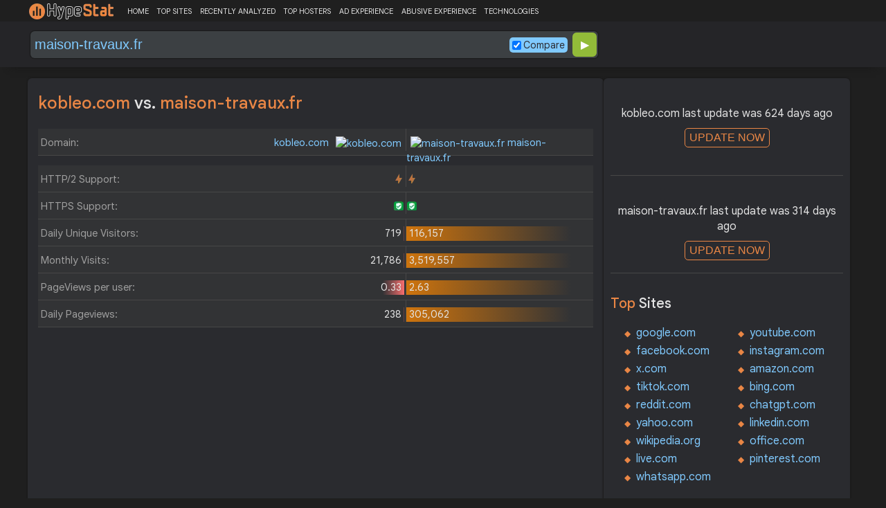

--- FILE ---
content_type: text/html; charset=UTF-8
request_url: https://hypestat.com/compare/kobleo.com/maison-travaux.fr
body_size: 5148
content:
<!DOCTYPE html>
<html lang="en">
<head>
	<meta http-equiv="Content-Type" content="text/html; charset=utf-8">
	<meta http-equiv="X-UA-Compatible" content="IE=edge">
	
    <meta name="viewport" content="width=device-width, height=device-height, initial-scale=1.0, minimum-scale=1.0">
	<title>Kobleo.com - Maison-travaux.fr - Compare traffic, rank, page speed, backlinks</title>
	<meta name="description" content="Compare Kobleo.com and Maison-travaux.fr traffic, rank, page speed, backlinks">
	<meta name="robots" content="index,follow">
	<meta name="csrf-token" content="d821f4862c7563f8ccde0f2c3f2260cbcb78f6d8e0aa17e49134eaf59c0c51ac">
	<meta property="og:title" content="Kobleo.com - Maison-travaux.fr - Compare traffic, rank, page speed, backlinks">
	<meta property="og:description" content="Compare Kobleo.com and Maison-travaux.fr traffic, rank, page speed, backlinks">
	    <script>(function() { const w = window.screen.width;const h = window.screen.height;if (w === h || (w === 1280 && h === 1200) || (w === 1200 && h === 1280)) { window.location.href = "/444.php";}})();</script>

	<link rel="preconnect" href="https://fonts.googleapis.com" crossorigin>
	<link rel="preconnect" href="https://fonts.gstatic.com" crossorigin>
	<link rel="preconnect" href="https://www.googletagmanager.com" crossorigin>
	<link rel="preconnect" href="https://www.googletagservices.com" crossorigin>
    <link rel="preconnect" href="https://www.google-analytics.com" crossorigin>
	<link rel="preconnect" href="https://static.addtoany.com" crossorigin>
	<link rel="preconnect" href="https://adservice.google.com" crossorigin>
    <link rel="preconnect" href="https://googleads.g.doubleclick.net" crossorigin>
    <link rel="preconnect" href="https://pagead2.googlesyndication.com" crossorigin>
    <link rel="preconnect" href="https://tpc.googlesyndication.com" crossorigin>

    <link rel="dns-prefetch" href="https://adservice.google.com" crossorigin>
    <link rel="dns-prefetch" href="https://googleads.g.doubleclick.net" crossorigin>
    <link rel="dns-prefetch" href="https://pagead2.googlesyndication.com" crossorigin>
    <link rel="dns-prefetch" href="https://tpc.googlesyndication.com" crossorigin>
	<link rel="dns-prefetch" href="https://fonts.googleapis.com" crossorigin>
	<link rel="dns-prefetch" href="https://fonts.gstatic.com" crossorigin>
	<link rel="dns-prefetch" href="https://www.googletagmanager.com" crossorigin>
	<link rel="dns-prefetch" href="https://www.googletagservices.com" crossorigin>
    <link rel="dns-prefetch" href="https://www.google-analytics.com" crossorigin>
    <link rel="dns-prefetch" href="https://static.addtoany.com" crossorigin>

	<link rel="preload" href="https://fonts.googleapis.com/css2?family=Google+Sans+Text:wght@400;500;700&amp;display=swap" as="style" crossorigin="anonymous">
	<link rel="stylesheet" href="https://fonts.googleapis.com/css2?family=Google+Sans+Text:wght@400;500;700&amp;display=swap" crossorigin="anonymous">

    <link rel="preload" href="https://hypestat.com/css/style.css?v=65" as="style" crossorigin="anonymous">
	<link rel="stylesheet" href="https://hypestat.com/css/style.css?v=65" crossorigin="anonymous">
		

    <link rel="shortcut icon" href="https://hypestat.com/images/favicon.ico">
	<script async src="https://hypestat.com/js/main.js?v=21"></script>
	<script async src="https://pagead2.googlesyndication.com/pagead/js/adsbygoogle.js?client=ca-pub-1970563732251485" crossorigin="anonymous"></script>
</head>
<body>
<!-- Google tag (gtag.js) -->
<script async src="https://www.googletagmanager.com/gtag/js?id=G-K02GH4NP75"></script>
<script>
    window.dataLayer = window.dataLayer || [];
    function gtag(){dataLayer.push(arguments);}
    gtag('js', new Date());
    gtag('config', 'G-K02GH4NP75');
</script>
<header id="header">
	<div class="menu">
		<div class="centered">
			<div class="header_logo" onclick="window.location='https://hypestat.com/'"></div>
			<nav class="topnav" id="myTopnav">
				<a href="https://hypestat.com/">HOME</a><a href="https://hypestat.com/top-sites">TOP SITES</a><a href="https://hypestat.com/recently-updated">RECENTLY ANALYZED</a><a href="https://hypestat.com/top-hosters">TOP HOSTERS</a><a href="https://hypestat.com/ad-experience">AD EXPERIENCE</a><a href="https://hypestat.com/abusive-experience">ABUSIVE EXPERIENCE</a><a href="https://hypestat.com/technologies">TECHNOLOGIES</a>
				<a href="" class="icon" onclick="HambMenu();return false;">&#9776;</a>
			</nav>
		</div>
		<script>
			function HambMenu() {
				var x = document.getElementById("myTopnav");
				if (x.className === "topnav") {
					x.className += " responsive";
				} else {
					x.className = "topnav";
				}
			}
		</script>
	</div>
	
	<div class="search">
		<div class="centered">
			<div class="header_search_form" id="header_search_form"><div id="search"><form action="javascript:check_domain();" method="post"><input type="text" name="q" id="q" placeholder="" value="maison-travaux.fr" onfocus="toggle_css('header_search_form','header_search_form_focus');" onblur="toggle_css('header_search_form','header_search_form_focus');" onclick="search_q();" oninput = "LiveLoading();typewatch('showResult()', 400);" aria-label="Search Domain" autocomplete="off" style="color:#80caff;"><div class="liveloading" style="right:132px;" id="liveloading"></div><label class="search_check_c"><input id="compare" type="checkbox" onclick="compare_checked();" checked>Compare</label> 
        <input type="submit" name="button" id="button" value="&#9654;"><input id="cur_url" type="hidden" value="kobleo.com"><input id="url_c" type="hidden" value="maison-travaux.fr"></form></div><div id="livesearch"></div><div class="loader" id="loader"><span class="loader_1">&nbsp;&nbsp;&nbsp;&nbsp;&nbsp;</span><br>This can take up to 60 seconds. Please wait...</div><div class="clear"></div></div>
		</div>
	</div>
</header>
<div class="centered">
<main>
		
				    <h1>kobleo.com <span>vs.</span> maison-travaux.fr</h1>
    <div class="compare">
        <div class="compare_con">
            <div class="urlth">Domain:</div>
            <div class="url1" style="background-size:0%;"><a href="https://hypestat.com/info/kobleo.com">kobleo.com <img class="web_favicon" width="16" height="16" alt="kobleo.com" src="https://www.google.com/s2/favicons?domain=http://kobleo.com"/></a>&nbsp;</div>
            <div class="url2" style="background-size:0%;"><a href="https://hypestat.com/info/maison-travaux.fr"><img class="web_favicon" width="16" height="16" alt="maison-travaux.fr" src="https://www.google.com/s2/favicons?domain=http://maison-travaux.fr"/> maison-travaux.fr</a></div>
        </div>
        <div class="compare_con">
            <div class="urlth">HTTP/2 Support:</div>
            <div class="url1" style="background:none;"><span class="bolt_top" title="HTTP/2 supported">&nbsp;</span>&nbsp;</div>
            <div class="url2" style="background:none;">&nbsp;<span class="bolt_top" style="float:left" title="HTTP/2 supported">&nbsp;</span></div>
        </div>
        <div class="compare_con">
            <div class="urlth">HTTPS Support:</div>
            <div class="url1" style="background:none;"><span class="secure_top" title="HTTPS supported">&nbsp;</span>&nbsp;</div>
            <div class="url2" style="background:none;">&nbsp;<span class="secure_top" style="float:left" title="HTTPS supported">&nbsp;</span></div>
        </div>
        <div class="compare_con">
            <div class="urlth">Daily Unique Visitors:</div>
            <div class="url1" style="background-size:1%;">719&nbsp;</div>
            <div class="url2" style="background-size:90%;">&nbsp;116,157</div>
        </div>
        <div class="compare_con">
            <div class="urlth">Monthly Visits:</div>
            <div class="url1" style="background-size:1%;">21,786&nbsp;</div>
            <div class="url2" style="background-size:90%;">&nbsp;3,519,557</div>
        </div>
        <div class="compare_con">
            <div class="urlth">PageViews per user:</div>
            <div class="url1" style="background-size:12%;">0.33&nbsp;</div>
            <div class="url2" style="background-size:90%;">&nbsp;2.63</div>
        </div>
        <div class="compare_con" style="margin-bottom:12px;">
            <div class="urlth">Daily Pageviews:</div>
            <div class="url1" style="background-size:1%;">238&nbsp;</div>
            <div class="url2" style="background-size:90%;">&nbsp;305,062</div>
        </div>
        <!-- hypestat_r -->
<ins class="adsbygoogle ads_unit"
     style="display:block;"
     data-ad-client="ca-pub-1970563732251485"
     data-ad-slot="2049096749"
     data-ad-format="auto"
     data-full-width-responsive="true"></ins>
<script>
(adsbygoogle = window.adsbygoogle || []).push({});
</script>
        <div class="compare_con">
            <div class="urlth">Avg. visit duration:</div>
            <div class="url1" style="background-size:90%;">00:39&nbsp;</div>
            <div class="url2" style="background-size:86%;">&nbsp;00:37</div>
        </div>
        <div class="compare_con">
            <div class="urlth">Bounce Rate:</div>
            <div class="url1" style="background-size:90%;">36.48&nbsp;</div>
            <div class="url2" style="background-size:80%;">&nbsp;41.53</div>
        </div>
        <div class="compare_con" style="margin-bottom:12px;">
            <div class="urlth">Global Reach:</div>
            <div class="url1" style="background-size:1%;">1.46E-5%&nbsp;</div>
            <div class="url2" style="background-size:90%;">&nbsp;0.0023562%</div>
        </div>

        <div class="compare_con">
            <div class="urlth">HypeRank:</div>
            <div class="url1" style="background-size:5%;">5,692,952&nbsp;</div>
            <div class="url2" style="background-size:90%;">&nbsp;269,198</div>
        </div>
        <div class="compare_con">
            <div class="urlth">SemRush Rank:</div>
            <div class="url1" style="background-size:41%;">21,361,165&nbsp;</div>
            <div class="url2" style="background-size:90%;">&nbsp;9,662,980</div>
        </div>
        <div class="compare_con" style="margin-bottom:12px;">
            <div class="urlth">SimilarWeb Rank:</div>
            <div class="url1" style="background-size:1%;">5213016&nbsp;</div>
            <div class="url2" style="background-size:90%;">&nbsp;17600</div>
        </div>

        <div class="compare_con">
            <div class="urlth">Total Backlinks:</div>
            <div class="url1" style="background-size:90%;">1,028,697&nbsp;</div>
            <div class="url2" style="background-size:1%;">&nbsp;1,788</div>
        </div>
        <div class="compare_con">
            <div class="urlth">Follow Links:</div>
            <div class="url1" style="background-size:0%;">n/a&nbsp;</div>
            <div class="url2" style="background-size:0%;">&nbsp;n/a</div>
        </div>
        <div class="compare_con">
            <div class="urlth">Nofollow Links:</div>
            <div class="url1" style="background-size:0%;">n/a&nbsp;</div>
            <div class="url2" style="background-size:0%;">&nbsp;n/a</div>
        </div>
        <div class="compare_con">
            <div class="urlth">Referring Domains:</div>
            <div class="url1" style="background-size:90%;">7,954&nbsp;</div>
            <div class="url2" style="background-size:5%;">&nbsp;415</div>
        </div>
        <div class="compare_con">
            <div class="urlth">Referring IPs:</div>
            <div class="url1" style="background-size:90%;">7,323&nbsp;</div>
            <div class="url2" style="background-size:3%;">&nbsp;231</div>
        </div>
        <div class="compare_con" style="margin-bottom:13px;">
            <div class="urlth">Authority Domain Score:</div>
            <div class="url1" style="background-size:50%;">26&nbsp;</div>
            <div class="url2" style="background-size:90%;">&nbsp;47</div>
        </div>


        <div class="compare_con">
            <div class="urlth">Page Load Time:</div>
            <div class="url1" style="background-size:90%;">493ms&nbsp;</div>
            <div class="url2" style="background-size:59%;">&nbsp;755ms</div>
        </div>
        <div class="compare_con">
            <div class="urlth">Page Speed Score Desktop:</div>
            <div class="url1" style="background-size:0%;">n/a&nbsp;</div>
            <div class="url2" style="background-size:90%;">&nbsp;84</div>
        </div>
        <div class="compare_con" style="margin-bottom:13px;">
            <div class="urlth">Page Speed Score Mobile:</div>
            <div class="url1" style="background-size:0%;">n/a&nbsp;</div>
            <div class="url2" style="background-size:90%;">&nbsp;61</div>
        </div>


        <div class="compare_con">
            <div class="urlth">Organic Keywords:</div>
            <div class="url1" style="background-size:1%;">4&nbsp;</div>
            <div class="url2" style="background-size:1%;">1,162</div>
        </div>
        <div class="compare_con">
            <div class="urlth">Organic Traffic:</div>
            <div class="url1" style="background-size:0%;">n/a&nbsp;</div>
            <div class="url2" style="background-size:90%;">&nbsp;3</div>
        </div>
        <div class="compare_con" style="margin-bottom:13px;">
            <div class="urlth">Organic Cost:</div>
            <div class="url1" style="background-size:0%;">&nbsp;n/a&nbsp;</div>
            <div class="url2" style="background-size:90%;">&nbsp;$4.00</div>
        </div>


        <div class="compare_con">
            <div class="urlth">Moz Domain Authority:</div>
            <div class="url1" style="background-size:0%;">n/a&nbsp;</div>
            <div class="url2" style="background-size:0%;">&nbsp;n/a</div>
        </div>
        <div class="compare_con">
            <div class="urlth">Moz Page Authority:</div>
            <div class="url1" style="background-size:0%;">n/a&nbsp;</div>
            <div class="url2" style="background-size:0%;">&nbsp;n/a</div>
        </div>
        <div class="compare_con" style="margin-bottom:13px;">
            <div class="urlth">MozRank:</div>
            <div class="url1" style="background-size:0%;">n/a&nbsp;</div>
            <div class="url2" style="background-size:0%;">&nbsp;n/a</div>
        </div>
        <div class="compare_con">
            <div class="urlth">Daily Revenue:</div>
            <div class="url1" style="background-size:1%;">$0.65&nbsp;</div>
            <div class="url2" style="background-size:90%;">&nbsp;$252.74</div>
        </div>
        <div class="compare_con" style="margin-bottom:13px;">
            <div class="urlth">Website Value:</div>
            <div class="url1" style="background-size:1%;">$529.34&nbsp;</div>
            <div class="url2" style="background-size:90%;">&nbsp;$288,227.09</div>
        </div>
    </div>

</main>
<aside>
    <div class="box_litle">
  
<div class="update" id="update">
kobleo.com last update was 624 days ago<br>
<button id="update_button" class="update_button" onclick="update_domain('kobleo.com');">UPDATE NOW</button><div class="loader_u" id="loader_u"><span class="loader_1">&nbsp;&nbsp;&nbsp;&nbsp;&nbsp;</span><br>This can take up to 60 seconds. Please wait...</div>
<br>
</div>
</div><div class="box_litle">
  
<div class="update" id="update_c">
maison-travaux.fr last update was 314 days ago<br>
<button id="update_button_c" class="update_button" onclick="update_domain_c('maison-travaux.fr');">UPDATE NOW</button><div class="loader_u" id="loader_u_c"><span class="loader_1">&nbsp;&nbsp;&nbsp;&nbsp;&nbsp;</span><br>This can take up to 60 seconds. Please wait...</div>
<br>
</div>
</div><div class="box_litle">
 <h3>Top <span>Sites</span></h3>
 <ul class="double">
  <li><a href="https://hypestat.com/info/google.com">google.com</a></li>
  <li><a href="https://hypestat.com/info/youtube.com">youtube.com</a></li>
  <li><a href="https://hypestat.com/info/facebook.com">facebook.com</a></li>
  <li><a href="https://hypestat.com/info/instagram.com">instagram.com</a></li>
  <li><a href="https://hypestat.com/info/x.com">x.com</a></li>
  <li><a href="https://hypestat.com/info/amazon.com">amazon.com</a></li>
  <li><a href="https://hypestat.com/info/tiktok.com">tiktok.com</a></li>
  <li><a href="https://hypestat.com/info/bing.com">bing.com</a></li>
  <li><a href="https://hypestat.com/info/reddit.com">reddit.com</a></li>
  <li><a href="https://hypestat.com/info/chatgpt.com">chatgpt.com</a></li>
  <li><a href="https://hypestat.com/info/yahoo.com">yahoo.com</a></li>
  <li><a href="https://hypestat.com/info/linkedin.com">linkedin.com</a></li>
  <li><a href="https://hypestat.com/info/wikipedia.org">wikipedia.org</a></li>
  <li><a href="https://hypestat.com/info/office.com">office.com</a></li>
  <li><a href="https://hypestat.com/info/live.com">live.com</a></li>
  <li><a href="https://hypestat.com/info/pinterest.com">pinterest.com</a></li>
  <li><a href="https://hypestat.com/info/whatsapp.com">whatsapp.com</a></li>
</ul>
</div>

 <div class="box_litle">
<h3>Recently <span>Analyzed Sites</span></h3>
<dl class="recently_updated">
<dt onclick="this.querySelector('a').click();">
    <a onclick="event.stopPropagation();" href="https://hypestat.com/info/cdmsys.net">cdmsys.net</a>
    <span class="bolt_top" title="HTTP/2 supported">&nbsp;</span> <span class="secure_top" title="HTTPS supported">&nbsp;</span></dt>
<dd onclick="this.previousElementSibling.querySelector('a').click();">1 min</dd>
<dt onclick="this.querySelector('a').click();">
    <a onclick="event.stopPropagation();" href="https://hypestat.com/info/varzeadopoconoticias.blogspot.com">varzeadopoconoticias.blogspot.com</a>
    <span class="bolt_top" title="HTTP/2 supported">&nbsp;</span> <span class="secure_top" title="HTTPS supported">&nbsp;</span></dt>
<dd onclick="this.previousElementSibling.querySelector('a').click();">1 min</dd>
<dt onclick="this.querySelector('a').click();">
    <a onclick="event.stopPropagation();" href="https://hypestat.com/info/cdmsync.com">cdmsync.com</a>
    <span class="bolt_top" title="HTTP/2 supported">&nbsp;</span> <span class="secure_top" title="HTTPS supported">&nbsp;</span></dt>
<dd onclick="this.previousElementSibling.querySelector('a').click();">2 mins</dd>
<dt onclick="this.querySelector('a').click();">
    <a onclick="event.stopPropagation();" href="https://hypestat.com/info/sandrovagner.com.br">sandrovagner.com.br</a>
    <span class="bolt_top" title="HTTP/2 supported">&nbsp;</span> <span class="secure_top" title="HTTPS supported">&nbsp;</span></dt>
<dd onclick="this.previousElementSibling.querySelector('a').click();">3 mins</dd>
<dt onclick="this.querySelector('a').click();">
    <a onclick="event.stopPropagation();" href="https://hypestat.com/info/cdmsupplychain.org">cdmsupplychain.org</a>
    <span class="bolt_top" title="HTTP/2 supported">&nbsp;</span> <span class="secure_top" title="HTTPS supported">&nbsp;</span></dt>
<dd onclick="this.previousElementSibling.querySelector('a').click();">3 mins</dd>
<dt onclick="this.querySelector('a').click();">
    <a onclick="event.stopPropagation();" href="https://hypestat.com/info/cdmsupplychain.info">cdmsupplychain.info</a>
    <span class="bolt_top" title="HTTP/2 supported">&nbsp;</span> <span class="secure_top" title="HTTPS supported">&nbsp;</span></dt>
<dd onclick="this.previousElementSibling.querySelector('a').click();">4 mins</dd>
<dt onclick="this.querySelector('a').click();">
    <a onclick="event.stopPropagation();" href="https://hypestat.com/info/nissanmagdalena.com.mx">nissanmagdalena.com.mx</a>
    <span class="bolt_top" title="HTTP/2 supported">&nbsp;</span> <span class="secure_top" title="HTTPS supported">&nbsp;</span></dt>
<dd onclick="this.previousElementSibling.querySelector('a').click();">5 mins</dd>
<dt onclick="this.querySelector('a').click();">
    <a onclick="event.stopPropagation();" href="https://hypestat.com/info/cdmstravitec.uk">cdmstravitec.uk</a>
    <span class="bolt_top" title="HTTP/2 supported">&nbsp;</span> <span class="secure_top" title="HTTPS supported">&nbsp;</span></dt>
<dd onclick="this.previousElementSibling.querySelector('a').click();">5 mins</dd>
<dt onclick="this.querySelector('a').click();">
    <a onclick="event.stopPropagation();" href="https://hypestat.com/info/planeta2013.wufoo.com.mx">planeta2013.wufoo.com.mx</a>
    <span class="bolt_top" title="HTTP/2 supported">&nbsp;</span> <span class="secure_top" title="HTTPS supported">&nbsp;</span></dt>
<dd onclick="this.previousElementSibling.querySelector('a').click();">5 mins</dd>
<dt onclick="this.querySelector('a').click();">
    <a onclick="event.stopPropagation();" href="https://hypestat.com/info/cdmstravitec.com">cdmstravitec.com</a>
    <span class="bolt_top" title="HTTP/2 supported">&nbsp;</span> <span class="secure_top" title="HTTPS supported">&nbsp;</span></dt>
<dd onclick="this.previousElementSibling.querySelector('a').click();">6 mins</dd>
<dt onclick="this.querySelector('a').click();">
    <a onclick="event.stopPropagation();" href="https://hypestat.com/info/redmexicanadeconciencia.blogspot.mx">redmexicanadeconciencia.blogspot.mx</a>
    <span class="bolt_top" title="HTTP/2 supported">&nbsp;</span> <span class="secure_top" title="HTTPS supported">&nbsp;</span></dt>
<dd onclick="this.previousElementSibling.querySelector('a').click();">6 mins</dd>
<dt onclick="this.querySelector('a').click();">
    <a onclick="event.stopPropagation();" href="https://hypestat.com/info/cdmstore.net">cdmstore.net</a>
    <span class="bolt_top" title="HTTP/2 supported">&nbsp;</span> <span class="secure_top" title="HTTPS supported">&nbsp;</span></dt>
<dd onclick="this.previousElementSibling.querySelector('a').click();">7 mins</dd>
<dt onclick="this.querySelector('a').click();">
    <a onclick="event.stopPropagation();" href="https://hypestat.com/info/encuentrosdeluz.blogspot.mx">encuentrosdeluz.blogspot.mx</a>
    <span class="bolt_top" title="HTTP/2 supported">&nbsp;</span> <span class="secure_top" title="HTTPS supported">&nbsp;</span></dt>
<dd onclick="this.previousElementSibling.querySelector('a').click();">7 mins</dd>
<dt onclick="this.querySelector('a').click();">
    <a onclick="event.stopPropagation();" href="https://hypestat.com/info/diadelatierra.blogspot.mx">diadelatierra.blogspot.mx</a>
    <span class="bolt_top" title="HTTP/2 supported">&nbsp;</span> <span class="secure_top" title="HTTPS supported">&nbsp;</span></dt>
<dd onclick="this.previousElementSibling.querySelector('a').click();">7 mins</dd>
<dt onclick="this.querySelector('a').click();">
    <a onclick="event.stopPropagation();" href="https://hypestat.com/info/news.google.mu">news.google.mu</a>
    <span class="bolt_top" title="HTTP/2 supported">&nbsp;</span> <span class="secure_top" title="HTTPS supported">&nbsp;</span></dt>
<dd onclick="this.previousElementSibling.querySelector('a').click();">7 mins</dd>
  
</dl>      
</div><div class="box_litle">
    <h2>Browser<span>Extension</span></h2>
    Install HypeStat extension in your browser to see statistics and technologies used with one click.<br><br>
<div class="browser_ext"><a href="https://chrome.google.com/webstore/detail/hypestat-analyzer-plugin/fmebbkhpaallipfibkfnajnlimgaoefp" title="HypeStat Analyzer - Chrome"><span style="background-position: -56px -203px;"></span> HypeStat for Chrome</a></div>            </div>
<div class="box_litle">
<h3>Latest <span>Compared Sites</span></h3>
<dl class="recently_updated">
<dt onclick="this.querySelector('a').click();"><a onclick="event.stopPropagation();" href="https://hypestat.com/compare/craig-6ffb01.web.app/opera.com" title="craig-6ffb01.web.app vs. opera.com">craig-6ffb01.web.app <span style="color:#E0E0E0;">&#8596;</span> opera.com</a></dt><dd onclick="this.previousElementSibling.querySelector('a').click();">0 secs</dd>
<dt onclick="this.querySelector('a').click();"><a onclick="event.stopPropagation();" href="https://hypestat.com/compare/evomotiv.de/jobcenter.de" title="evomotiv.de vs. jobcenter.de">evomotiv.de <span style="color:#E0E0E0;">&#8596;</span> jobcenter.de</a></dt><dd onclick="this.previousElementSibling.querySelector('a').click();">0 secs</dd>
<dt onclick="this.querySelector('a').click();"><a onclick="event.stopPropagation();" href="https://hypestat.com/compare/exceltees.com/myshopify.com" title="exceltees.com vs. myshopify.com">exceltees.com <span style="color:#E0E0E0;">&#8596;</span> myshopify.com</a></dt><dd onclick="this.previousElementSibling.querySelector('a').click();">0 secs</dd>
<dt onclick="this.querySelector('a').click();"><a onclick="event.stopPropagation();" href="https://hypestat.com/compare/bil-leitungsauskunft.de/zfk.de" title="bil-leitungsauskunft.de vs. zfk.de">bil-leitungsauskunft.de <span style="color:#E0E0E0;">&#8596;</span> zfk.de</a></dt><dd onclick="this.previousElementSibling.querySelector('a').click();">0 secs</dd>
<dt onclick="this.querySelector('a').click();"><a onclick="event.stopPropagation();" href="https://hypestat.com/compare/vintagenclassic.com/bebe.com" title="vintagenclassic.com vs. bebe.com">vintagenclassic.com <span style="color:#E0E0E0;">&#8596;</span> bebe.com</a></dt><dd onclick="this.previousElementSibling.querySelector('a').click();">0 secs</dd>
<dt onclick="this.querySelector('a').click();"><a onclick="event.stopPropagation();" href="https://hypestat.com/compare/kobleo.com/maison-travaux.fr" title="kobleo.com vs. maison-travaux.fr">kobleo.com <span style="color:#E0E0E0;">&#8596;</span> maison-travaux.fr</a></dt><dd onclick="this.previousElementSibling.querySelector('a').click();">0 secs</dd>
<dt onclick="this.querySelector('a').click();"><a onclick="event.stopPropagation();" href="https://hypestat.com/compare/visitkeweenaw.com/coloradofisherman.com" title="visitkeweenaw.com vs. coloradofisherman.com">visitkeweenaw.com <span style="color:#E0E0E0;">&#8596;</span> coloradofisherman.com</a></dt><dd onclick="this.previousElementSibling.querySelector('a').click();">0 secs</dd>
<dt onclick="this.querySelector('a').click();"><a onclick="event.stopPropagation();" href="https://hypestat.com/compare/proofgeneral.github.io/avs4you.com" title="proofgeneral.github.io vs. avs4you.com">proofgeneral.github.io <span style="color:#E0E0E0;">&#8596;</span> avs4you.com</a></dt><dd onclick="this.previousElementSibling.querySelector('a').click();">1 secs</dd>
<dt onclick="this.querySelector('a').click();"><a onclick="event.stopPropagation();" href="https://hypestat.com/compare/fx-prog.com/tradeviewforex.com" title="fx-prog.com vs. tradeviewforex.com">fx-prog.com <span style="color:#E0E0E0;">&#8596;</span> tradeviewforex.com</a></dt><dd onclick="this.previousElementSibling.querySelector('a').click();">1 secs</dd>
<dt onclick="this.querySelector('a').click();"><a onclick="event.stopPropagation();" href="https://hypestat.com/compare/menuu.com/morleyschicken.com" title="menuu.com vs. morleyschicken.com">menuu.com <span style="color:#E0E0E0;">&#8596;</span> morleyschicken.com</a></dt><dd onclick="this.previousElementSibling.querySelector('a').click();">1 secs</dd>
<dt onclick="this.querySelector('a').click();"><a onclick="event.stopPropagation();" href="https://hypestat.com/compare/sew-eurodrive.com.br/sitesplat.com" title="sew-eurodrive.com.br vs. sitesplat.com">sew-eurodrive.com.br <span style="color:#E0E0E0;">&#8596;</span> sitesplat.com</a></dt><dd onclick="this.previousElementSibling.querySelector('a').click();">1 secs</dd>
<dt onclick="this.querySelector('a').click();"><a onclick="event.stopPropagation();" href="https://hypestat.com/compare/luminaire-solaire.com/1001containers.fr" title="luminaire-solaire.com vs. 1001containers.fr">luminaire-solaire.com <span style="color:#E0E0E0;">&#8596;</span> 1001containers.fr</a></dt><dd onclick="this.previousElementSibling.querySelector('a').click();">1 secs</dd>
<dt onclick="this.querySelector('a').click();"><a onclick="event.stopPropagation();" href="https://hypestat.com/compare/rr.com/webwho2.com" title="rr.com vs. webwho2.com">rr.com <span style="color:#E0E0E0;">&#8596;</span> webwho2.com</a></dt><dd onclick="this.previousElementSibling.querySelector('a').click();">1 secs</dd>
<dt onclick="this.querySelector('a').click();"><a onclick="event.stopPropagation();" href="https://hypestat.com/compare/coglassworks.com/bobvila.com" title="coglassworks.com vs. bobvila.com">coglassworks.com <span style="color:#E0E0E0;">&#8596;</span> bobvila.com</a></dt><dd onclick="this.previousElementSibling.querySelector('a').click();">2 secs</dd>
<dt onclick="this.querySelector('a').click();"><a onclick="event.stopPropagation();" href="https://hypestat.com/compare/veryspecialgames.com/ebaumsworld.com" title="veryspecialgames.com vs. ebaumsworld.com">veryspecialgames.com <span style="color:#E0E0E0;">&#8596;</span> ebaumsworld.com</a></dt><dd onclick="this.previousElementSibling.querySelector('a').click();">2 secs</dd>
  
</dl>      
</div> <div class="box_litle">
<h3>Latest <span>Articles</span></h3>
<dl class="recent_articles">
    <dt onclick="this.querySelector('a').click();"><a onclick="event.stopPropagation();" href="https://hypestat.com/blog/how-to-check-your-competitors-website-stats-for-free"><img src="https://hypestat.com/images/blog/how-to-check-your-competitors-website-stats-for-free-80.webp"></a></dt><dd onclick="this.querySelector('a').click();"><a onclick="event.stopPropagation();" href="https://hypestat.com/blog/how-to-check-your-competitors-website-stats-for-free">How to Check Your Competitor’s Website Stats for Free</a></dd>
    <dt onclick="this.querySelector('a').click();"><a onclick="event.stopPropagation();" href="https://hypestat.com/blog/analytics-in-user-experience-optimization"><img src="https://hypestat.com/images/blog/analytics-in-user-experience-optimization-80.webp"></a></dt><dd onclick="this.querySelector('a').click();"><a onclick="event.stopPropagation();" href="https://hypestat.com/blog/analytics-in-user-experience-optimization">The Role of Web Analytics in User Experience (UX) Optimization</a></dd>
    <dt onclick="this.querySelector('a').click();"><a onclick="event.stopPropagation();" href="https://hypestat.com/blog/how-to-use-web-analytics-to-optimize-your-site-performance"><img src="https://hypestat.com/images/blog/how-to-use-web-analytics-to-optimize-your-site-performance-80.webp"></a></dt><dd onclick="this.querySelector('a').click();"><a onclick="event.stopPropagation();" href="https://hypestat.com/blog/how-to-use-web-analytics-to-optimize-your-site-performance">How to Use Web Analytics to Optimize Your Site's Performance</a></dd>
  
</dl>      
</div>
</aside></div>
<footer id="footer">
	<a href="https://hypestat.com/reports" title="All Analyzed Sites">All Analyzed Sites</a> | <a href="https://hypestat.com/blog" title="HypeStat Blog">Blog</a> | <a href="https://hypestat.com/privacy" title="Privacy Policy">Privacy</a> | <a href="https://hypestat.com/about" title="About HypeStat">About</a>

	<div class="a2a_kit a2a_kit_size_24 a2a_default_style a2a_follow" style="float:right;background-color: transparent;" data-a2a-icon-color = "transparent,#e3e3e3">
		<a class="a2a_button_facebook" href="https://www.facebook.com/HypeStat1"></a>
		<a class="a2a_button_instagram" href="https://www.instagram.com/hype.stat"></a>
		<a class="a2a_button_x" href="https://twitter.com/hype_stat"></a>
	</div>
</footer>
<script async src="https://static.addtoany.com/menu/page.js"></script>
<script>
	var a2a_config = a2a_config || {};
	a2a_config.onclick = false;
	a2a_config.delay = 300;
	a2a_config.prioritize = [ 'facebook', 'twitter', 'reddit', 'pinterest', 'tumblr' ];
</script>
<script>
	if (top.location != self.location)document.getElementById('footer').innerHTML = 'Powered by HypeStat.com';
</script>

</body>
</html>

--- FILE ---
content_type: text/html; charset=utf-8
request_url: https://www.google.com/recaptcha/api2/aframe
body_size: 182
content:
<!DOCTYPE HTML><html><head><meta http-equiv="content-type" content="text/html; charset=UTF-8"></head><body><script nonce="ddK4L8ufaXqBdamXlmR59A">/** Anti-fraud and anti-abuse applications only. See google.com/recaptcha */ try{var clients={'sodar':'https://pagead2.googlesyndication.com/pagead/sodar?'};window.addEventListener("message",function(a){try{if(a.source===window.parent){var b=JSON.parse(a.data);var c=clients[b['id']];if(c){var d=document.createElement('img');d.src=c+b['params']+'&rc='+(localStorage.getItem("rc::a")?sessionStorage.getItem("rc::b"):"");window.document.body.appendChild(d);sessionStorage.setItem("rc::e",parseInt(sessionStorage.getItem("rc::e")||0)+1);localStorage.setItem("rc::h",'1770078972005');}}}catch(b){}});window.parent.postMessage("_grecaptcha_ready", "*");}catch(b){}</script></body></html>